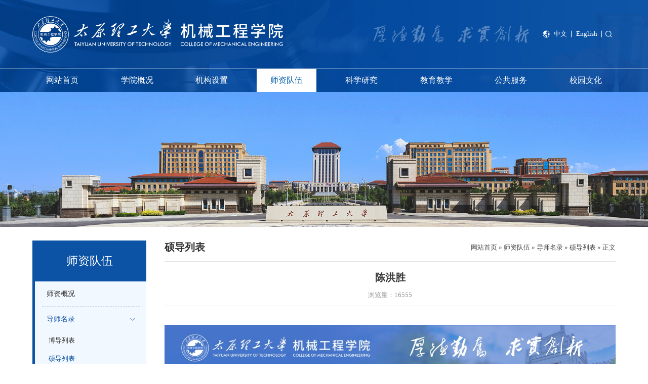

--- FILE ---
content_type: text/html
request_url: https://mc.tyut.edu.cn/info/1024/4936.htm
body_size: 4925
content:
<!DOCTYPE html>
<html>
    <head><title>陈洪胜-太原理工大学机械工程学院</title><meta name="pageType" content="3">
<meta name="pageTitle" content="陈洪胜">
<META Name="keywords" Content="太原理工大学机械工程学院,硕导列表,陈洪胜" />
<META Name="description" Content="  " />

        <meta charset="utf-8">
        <meta name="renderer" content="webkit">
        <meta name="viewport" content="width=device-width, initial-scale=1, maximum-scale=1">
        <link href="../../css/common.css" rel="stylesheet" />
        <link href="../../css/style.css" rel="stylesheet" />
        <link href="../../css/media.css" rel="stylesheet" />
        <!--[if lte IE 9]>
        <script src="../../js/ie.js"></script>
        <![endif]-->
    <!--Announced by Visual SiteBuilder 9-->
<script language="javascript" src="../../_sitegray/_sitegray.js"></script>
<!-- CustomerNO:77656262657232307b75465752565742000300024150 -->
<link rel="stylesheet" type="text/css" href="../../contentbd.vsb.css" />
<script type="text/javascript" src="/system/resource/js/counter.js"></script>
<script type="text/javascript">_jsq_(1024,'/contentbd.jsp',4115,1410109995)</script>
</head>
    <body>
        <script type="text/javascript" src="../../js/jq.js"></script>
        <script type="text/javascript" src="../../js/public.js"></script>
        <div class="header">
            <div class="hd1">
                <div class="w90 flex flex-c-center">
                    <div class="logo"><a href="../../index.htm"><img src="../../img/logo.png" /></a></div>
                    <div class="header-right flexbox flex-c-center">
                        <div class="yx"><img src="../../img/yx.png" /></div>
                        <div class="header-link"><script language="javascript" src="/system/resource/js/dynclicks.js"></script><script language="javascript" src="/system/resource/js/openlink.js"></script><ul class="flex-right">
                                
<li><a href="../../index.htm" target="_blank" onclick="_addDynClicks(&#34;wburl&#34;, 1410109995, 57177)">中文</a></li>
                                
<li><a href="../../HOME/Home.htm" target="_blank" onclick="_addDynClicks(&#34;wburl&#34;, 1410109995, 57178)">English</a></li>
                                
</ul></div>
                        <div class="search btn"></div>
                        <div class="nav-menu selectBut">
                            <div></div>
                            <div></div>
                            <div></div>
                        </div>
                    </div>
                </div>
            </div>
            <div class="nav"><ul class="w90 flex">
                                        <li>
                        <h3><a href="../../index.htm">网站首页</a></h3>
                    </li>                  
                    <li>
                        <h3><a href="../../xygk/xygk.htm">学院概况</a></h3>
                        <div class="sub">
                            <ul class="sub-h">
                                <li><a href="../../xygk/xygk.htm">学院概况</a></li>
                                <li><a href="../../xygk/fzdlt.htm">发展历程</a></li>
                                <li><a href="../../xygk/xrld.htm">现任领导</a></li>
                                <li><a href="../../xygk/lrld.htm">历任领导</a></li>
                                <li><a href="../../xygk/xyfc.htm">校友风采</a></li>
                                <li><a href="../../xygk/xybs.htm">学院标识</a></li>
                                <li><a href="../../list.jsp?urltype=tree.TreeTempUrl&wbtreeid=1342">信息公开</a></li>
                                <li><a href="../../xygk/zjjx.htm">走进机械</a></li>
                            </ul>
                        </div>
                    </li>                  
                    <li>
                        <h3><a href="../../jgsz.htm">机构设置</a></h3>
                        <div class="sub">
                            <ul class="sub-h">
                                <li><a href="../../jgsz/dzjg.htm">党政机构</a></li>
                                <li><a href="../../jgsz/jxjg.htm">教学机构</a></li>
                                <li><a href="../../jgsz/qtzz.htm">群团组织</a></li>
                                <li><a href="../../jgsz/jfjg.htm">教辅机构</a></li>
                                <li><a href="../../jgsz/kytd.htm">科研团队</a></li>
                                <li><a href="../../jgsz/gzwyh.htm">工作委员会</a></li>
                                <li><a href="../../jgsz/gzzb.htm">工作专班</a></li>
                                <li><a href="../../jgsz/ghwyh.htm">工会委员会</a></li>
                                <li><a href="../../jgsz/xyfh.htm">校友分会</a></li>
                            </ul>
                        </div>
                    </li>                  
                    <li class="on">
                        <h3><a href="../../szdw/szgk.htm">师资队伍</a></h3>
                        <div class="sub">
                            <ul class="sub-h">
                                <li><a href="../../szdw/szgk.htm">师资概况</a></li>
                                <li><a href="../../szdw/dsml1/bdlb.htm">导师名录</a></li>
                                <li><a href="../../szdw/jsml.htm">教师名录</a></li>
                                <li><a href="../../szdw/zjxz.htm">专家学者</a></li>
                                <li><a href="../../szdw/rczp.htm">人才招聘</a></li>
                            </ul>
                        </div>
                    </li>                  
                    <li>
                        <h3><a href="../../kxyj.htm">科学研究</a></h3>
                        <div class="sub">
                            <ul class="sub-h">
                                <li><a href="../../kxyj/CDM.htm">CDM期刊</a></li>
                                <li><a href="../../kxyj/kytd.htm">科研团队</a></li>
                                <li><a href="../../kxyj/hjcg.htm">获奖成果</a></li>
                                <li><a href="../../kxyj/xkjs.htm">学科建设</a></li>
                                <li><a href="../../kxyj/xkjs1.htm">学科竞赛</a></li>
                            </ul>
                        </div>
                    </li>                  
                    <li>
                        <h3><a href="../../jyjx.htm">教育教学</a></h3>
                        <div class="sub">
                            <ul class="sub-h">
                                <li><a href="../../jyjx/bksjx.htm">本科生教学</a></li>
                                <li><a href="../../jyjx/yjsjx.htm">研究生教学</a></li>
                                <li><a href="../../jyjx/jxgg.htm">教学改革</a></li>
                                <li><a href="../../jyjx/kcjs.htm">课程建设</a></li>
                            </ul>
                        </div>
                    </li>                  
                    <li>
                        <h3><a href="../../ggfw1.htm">公共服务</a></h3>
                        <div class="sub">
                            <ul class="sub-h">
                                <li><a href="../../ggfw1/cydh.htm">常用电话</a></li>
                                <li><a href="../../ggfw1/sjyzxx.htm">书记院长信箱</a></li>
                                <li><a href="../../ggfw1/cybg.htm">常用表格</a></li>
                                <li><a href="../../ggfw1/jzzx.htm">捐赠助学</a></li>
                            </ul>
                        </div>
                    </li>                  
                    <li>
                        <h3><a href="../../xywh1.htm">校园文化</a></h3>
                        <div class="sub">
                            <ul class="sub-h">
                                <li><a href="../../xywh1/lsdzj2/ljlsd/zzjj.htm">螺丝钉之家</a></li>
                                <li><a href="../../jxcd/index.htm" target="_blank">晋翔车队</a></li>
                                <li><a href="../../xywh1/wxgzh.htm">微信公众号</a></li>
                                <li><a href="../../xywh1/wb.htm">微博</a></li>
                                <li><a href="../../xywh1/dy.htm">抖音</a></li>
                            </ul>
                        </div>
                    </li>                  
</ul></div>
        </div>
        <div class="list-banner"><img src="../../img/list-banner.jpg" /></div>
        <div class="navm-box">
            <div class="link"><ul class="flex-center flex-wrap">
                    
<li><a href="../../index.htm" target="_blank" onclick="_addDynClicks(&#34;wburl&#34;, 1410109995, 57177)">中文</a></li>
                    
<li><a href="../../HOME/Home.htm" target="_blank" onclick="_addDynClicks(&#34;wburl&#34;, 1410109995, 57178)">English</a></li>
                    
</ul></div>
            <ul class="nav-wrap"><li>
    <a href="../../index.htm">网站首页</a>
</li>
<li>
    <a href="../../xygk/xygk.htm">学院概况</a>
    <div class="icon-jia"></div>
    <dl>
        <dt><a href="../../xygk/xygk.htm">学院概况</a></dt>
        <dt><a href="../../xygk/fzdlt.htm">发展历程</a></dt>
        <dt><a href="../../xygk/xrld.htm">现任领导</a></dt>
        <dt><a href="../../xygk/lrld.htm">历任领导</a></dt>
        <dt><a href="../../xygk/xyfc.htm">校友风采</a></dt>
        <dt><a href="../../xygk/xybs.htm">学院标识</a></dt>
        <dt><a href="../../list.jsp?urltype=tree.TreeTempUrl&wbtreeid=1342">信息公开</a></dt>
        <dt><a href="../../xygk/zjjx.htm">走进机械</a></dt>
    </dl>
</li>
<li>
    <a href="../../jgsz.htm">机构设置</a>
    <div class="icon-jia"></div>
    <dl>
        <dt><a href="../../jgsz/dzjg.htm">党政机构</a></dt>
        <dt><a href="../../jgsz/jxjg.htm">教学机构</a></dt>
        <dt><a href="../../jgsz/qtzz.htm">群团组织</a></dt>
        <dt><a href="../../jgsz/jfjg.htm">教辅机构</a></dt>
        <dt><a href="../../jgsz/kytd.htm">科研团队</a></dt>
        <dt><a href="../../jgsz/gzwyh.htm">工作委员会</a></dt>
        <dt><a href="../../jgsz/gzzb.htm">工作专班</a></dt>
        <dt><a href="../../jgsz/ghwyh.htm">工会委员会</a></dt>
        <dt><a href="../../jgsz/xyfh.htm">校友分会</a></dt>
    </dl>
</li>
<li>
    <a href="../../szdw/szgk.htm">师资队伍</a>
    <div class="icon-jia"></div>
    <dl>
        <dt><a href="../../szdw/szgk.htm">师资概况</a></dt>
        <dt><a href="../../szdw/dsml1/bdlb.htm">导师名录</a></dt>
        <dt><a href="../../szdw/jsml.htm">教师名录</a></dt>
        <dt><a href="../../szdw/zjxz.htm">专家学者</a></dt>
        <dt><a href="../../szdw/rczp.htm">人才招聘</a></dt>
    </dl>
</li>
<li>
    <a href="../../kxyj.htm">科学研究</a>
    <div class="icon-jia"></div>
    <dl>
        <dt><a href="../../kxyj/CDM.htm">CDM期刊</a></dt>
        <dt><a href="../../kxyj/kytd.htm">科研团队</a></dt>
        <dt><a href="../../kxyj/hjcg.htm">获奖成果</a></dt>
        <dt><a href="../../kxyj/xkjs.htm">学科建设</a></dt>
        <dt><a href="../../kxyj/xkjs1.htm">学科竞赛</a></dt>
    </dl>
</li>
<li>
    <a href="../../jyjx.htm">教育教学</a>
    <div class="icon-jia"></div>
    <dl>
        <dt><a href="../../jyjx/bksjx.htm">本科生教学</a></dt>
        <dt><a href="../../jyjx/yjsjx.htm">研究生教学</a></dt>
        <dt><a href="../../jyjx/jxgg.htm">教学改革</a></dt>
        <dt><a href="../../jyjx/kcjs.htm">课程建设</a></dt>
    </dl>
</li>
<li>
    <a href="../../ggfw1.htm">公共服务</a>
    <div class="icon-jia"></div>
    <dl>
        <dt><a href="../../ggfw1/cydh.htm">常用电话</a></dt>
        <dt><a href="../../ggfw1/sjyzxx.htm">书记院长信箱</a></dt>
        <dt><a href="../../ggfw1/cybg.htm">常用表格</a></dt>
        <dt><a href="../../ggfw1/jzzx.htm">捐赠助学</a></dt>
    </dl>
</li>
<li>
    <a href="../../xywh1.htm">校园文化</a>
    <div class="icon-jia"></div>
    <dl>
        <dt><a href="../../xywh1/lsdzj2/ljlsd/zzjj.htm">螺丝钉之家</a></dt>
        <dt><a href="../../jxcd/index.htm" target="_blank">晋翔车队</a></dt>
        <dt><a href="../../xywh1/wxgzh.htm">微信公众号</a></dt>
        <dt><a href="../../xywh1/wb.htm">微博</a></dt>
        <dt><a href="../../xywh1/dy.htm">抖音</a></dt>
    </dl>
</li>
</ul>
        </div>
        <div class="search-dialog-box">
            <div class="search-bg"></div>
            <div class="search-dialog">
                <div class="search-inner">
                    <div class="wrap-inner">


<script language="javascript" src="/system/resource/js/base64.js"></script><script language="javascript" src="/system/resource/js/jquery/jquery-latest.min.js"></script><script language="javascript" src="/system/resource/vue/vue.js"></script><script language="javascript" src="/system/resource/vue/bluebird.min.js"></script><script language="javascript" src="/system/resource/vue/axios.js"></script><script language="javascript" src="/system/resource/vue/polyfill.js"></script><script language="javascript" src="/system/resource/vue/token.js"></script><LINK href="/system/resource/vue/static/element/index.css" type="text/css" rel="stylesheet"><script language="javascript" src="/system/resource/vue/static/element/index.js"></script><script language="javascript" src="/system/resource/vue/static/public.js"></script><div id="divu5"></div>
<script type="text/html" id="htmlu5">
    <div id="appu5" class="searchbox f-cb">
        <div v-if="!isError" class="search-input f-cb flex">
            <input type="text" placeholder="请输入您想查找的信息！" autocomplete=off v-model=query.keyWord @keyup.enter="onSubmit">
            <input name="submit_button" type="submit" value="" v-on:click="onSubmit()"/>
        </div>
        <div v-if="isError" style="color: #b30216; font-size:18px;text-align: center;padding:20px;">
            应用维护中！
        </div>
    </div>
</script>
<script>
    $("#divu5").html($("#htmlu5").text());
</script>
<script>
    var appOwner = "1410109995";
    var token = gettoken(10);
    var urlPrefix = "/aop_component/";

    jQuery.support.cors = true;
    $.ajaxSetup({
        beforeSend: function (request, settings) {
            request.setRequestHeader("Authorization", token);
            request.setRequestHeader("owner", appOwner);
        }
    });

    new Vue({
        el: "#appu5",
        data: function () {
            return {
                query: {
                    keyWord: "",//搜索关键词
                    owner: appOwner,
                    token: token,
                    urlPrefix: urlPrefix,
                    lang:"i18n_zh_CN"
                },
                isError: false
            }
        },
        mounted: function () {
            var _this = this;
            // _this.init();
        },
        methods: {
            init: function(){
                $.ajax({
                    url: "/aop_component//webber/search/test",
                    type: "get",
                    success: function (response) {
                        if (response.code == "0000") {
                        } else if (response.code == "220") {
                            _this.isError = true;
                            console.log(response);
                        } else if (!response.code) {
                            _this.isError = true;
                            console.log(response);
                        }
                    },
                    error: function (response) {
                        _this.isError = true;
                    }
                });
            },
            onSubmit: function (e) {
                var url = "/aop_views/search/modules/resultpc/soso.html";
                if ("10" == "1" || "10" == "2") {
                    url = "" + url;
                }
                var _this = this;
                var query = _this.query;
                if (url.indexOf("?") > -1) {
                    url = url.split("?")[0];
                }
                if (query.keyWord) {
                    var query = new Base64().encode(JSON.stringify(query));
                    window.open(url + "?query=" + query);
                } else {
                    alert("请填写搜索内容")
                }
            },
        }
    })
</script></div>
                </div>
            </div>
            <div class="pub-close">
                <span class="bg"></span>
                <i></i>
            </div>
        </div>
        <div class="main">
            <div class="w90 flex flex-wrap">
                <div class="main-left">
                    <h3>
师资队伍</h3>
                    <div class="lm-title flex flex-c-center">
                        <h2>
师资队伍</h2>
                        <div class="nav_menu"></div>
                    </div>
                    <ul class="nav-list">                        <li><a href="../../szdw/szgk.htm"><span>师资概况</span></a>
                        </li>
                        <li class="cur"><a href="../../szdw/dsml1/bdlb.htm"><span>导师名录</span></a>
                        <div class="li_xlz on"></div>
                            <ul class="navContent">
                                
<li><a href="../../szdw/dsml1/bdlb.htm">博导列表</a></li>
                                
<li class="cur"><a href="../../szdw/dsml1/sdlb.htm">硕导列表</a></li>
                                
</ul>
                        </li>
                        <li><a href="../../szdw/jsml.htm"><span>教师名录</span></a>
                        <div class="li_xlz "></div>
                            <ul class="navContent">
                                
<li><a href="../../szdw/jsml/js.htm">教授</a></li>
                                
<li><a href="../../szdw/jsml/fjs.htm">副教授</a></li>
                                
<li><a href="../../szdw/jsml/js1.htm">讲师</a></li>
                                
<li><a href="../../szdw/jsml/zj.htm">助教</a></li>
                                
<li><a href="../../szdw/jsml/gjgcs.htm">高级工程师</a></li>
                                
<li><a href="../../szdw/jsml/gcs.htm">工程师</a></li>
                                
<li><a href="../../szdw/jsml/gjjs.htm">高级技师</a></li>
                                
<li><a href="../../szdw/jsml/js2.htm">技师</a></li>
                                
<li><a href="../../szdw/jsml/sys.htm">实验师</a></li>
                                
<li><a href="../../szdw/jsml/gjsys.htm">高级实验师</a></li>
                                
<li><a href="../../szdw/jsml/qt.htm">其它</a></li>
                                
</ul>
                        </li>
                        <li><a href="../../szdw/zjxz.htm"><span>专家学者</span></a>
                        </li>
                        <li><a href="../../szdw/rczp.htm"><span>人才招聘</span></a>
                        </li>
                        
</ul>
                </div>
                <div class="main-right">
                    <div class="main-title flex">
                        <h2>
硕导列表</h2>
                        <div class="local"><span>
                        <a href="../../index.htm">网站首页</a>
                 » 
                <a href="../../szdw/szgk.htm">师资队伍</a>
                 » 
                <a href="../../szdw/dsml1/bdlb.htm">导师名录</a>
                 » 
                <a href="../../szdw/dsml1/sdlb.htm">硕导列表</a>
                 » 
                正文
</span></div>
                    </div>
                    <div class="content">

<script language="javascript" src="../../_dwr/interface/NewsvoteDWR.js"></script><script language="javascript" src="../../_dwr/engine.js"></script><script language="javascript" src="/system/resource/js/news/newscontent.js"></script><LINK href="/system/resource/js/photoswipe/3.0.5.1/photoswipe.css" type="text/css" rel="stylesheet"><script language="javascript" src="/system/resource/js/photoswipe/3.0.5.1/pw.js"></script><script language="javascript" src="/system/resource/js/ajax.js"></script>    <h3 class="title">陈洪胜</h3>
    
    <div class="art-itro"><span>浏览量：<script>_showDynClicks("wbnews", 1410109995, 4115)</script></span></div>
    <div class="article">
    <div id="vsb_content"><div class="v_news_content">
<style><!--  /* Font Definitions */  @font-face {font-family:宋体; panose-1:2 1 6 0 3 1 1 1 1 1;} @font-face {font-family:"Cambria Math"; panose-1:2 4 5 3 5 4 6 3 2 4;} @font-face {font-family:等线; panose-1:2 1 6 0 3 1 1 1 1 1;} @font-face {font-family:微软雅黑; panose-1:2 11 5 3 2 2 4 2 2 4;} @font-face {font-family:"\@微软雅黑"; panose-1:2 11 5 3 2 2 4 2 2 4;} @font-face {font-family:"\@宋体"; panose-1:2 1 6 0 3 1 1 1 1 1;} @font-face {font-family:"\@等线"; panose-1:2 1 6 0 3 1 1 1 1 1;}  /* Style Definitions */  p.MsoNormal, li.MsoNormal, div.MsoNormal {margin:0cm; margin-bottom:.0001pt; text-align:justify; text-justify:inter-ideograph; font-size:10.5pt; font-family:等线;} p.MsoListParagraph, li.MsoListParagraph, div.MsoListParagraph {margin:0cm; margin-bottom:.0001pt; text-align:justify; text-justify:inter-ideograph; text-indent:21.0pt; font-size:10.5pt; font-family:等线;} .MsoChpDefault {font-family:等线;}  /* Page Definitions */  @page WordSection1 {size:595.3pt 841.9pt; margin:72.0pt 36.0pt 36.0pt 36.0pt; vsb_temp:15.6pt;} div.WordSection1 {page:WordSection1;}  /* List Definitions */  ol {margin-bottom:0cm;} ul {margin-bottom:0cm;} --></style><div class="WordSection1" style="vsb_temp: 15.6pt;"><p class="MsoNormal">&nbsp;</p><p style="text-align: center"><img src="/__local/7/87/D3/4FB25413BFEC4E3F734B361627E_9F6BDE70_31A75.jpg" width="1000" vsbhref="vurl" vurl="/_vsl/787D34FB25413BFEC4E3F734B361627E/9F6BDE70/31A75" vheight="" vwidth="1000" orisrc="/__local/7/87/D3/4FB25413BFEC4E3F734B361627E_9F6BDE70_31A75.jpg" class="img_vsb_content"></p><p class="MsoNormal"><span lang="EN-US">&nbsp;</span></p></div>
</div></div><div id="div_vote_id"></div>
    </div>
</div>
                </div>
            </div>
        </div>
        <div class="footer">
            <div class="ft1">
                <div class="w90 flex flex-wrap flex-c-center">
                    <div class="footer_logo"><img src="../../img/logo.png" /></div>
                    <div class="contact"><script language="javascript" src="/system/resource/js/news/mp4video.js"></script>
<p>地址：山西省太原市迎泽西大街79号　邮编： 030024</p>
<p><span><span><span><span><span>电话：0351-6014008</span></span></span></span><span style="text-wrap-mode: wrap;">　</span><span><span><span><span>&nbsp;邮箱：jxgcxy@tyut.edu.cn</span></span></span></span><span style="text-wrap-mode: wrap;">&nbsp;</span></span></p></div>
                </div>
            </div>
            <div class="copyright">
                <div class="w90">
                    <p>版权所有：太原理工大学机械工程学院　<a href="https://beian.miit.gov.cn/" target="_blank">(晋)ICP备05000465号</a>　<a href="http://www.beian.gov.cn/portal/registerSystemInfo?recordcode=14010902001616" target="_blank">晋公网安备 14010902001616号</a></p>
                </div>
            </div>
        </div>
        <script type="text/javascript" src="../../js/nav.js"></script>
    </body>
</html>


--- FILE ---
content_type: text/html;charset=UTF-8
request_url: https://mc.tyut.edu.cn/system/resource/code/news/click/dynclicks.jsp?clickid=4115&owner=1410109995&clicktype=wbnews
body_size: 61
content:
16555

--- FILE ---
content_type: text/css
request_url: https://mc.tyut.edu.cn/css/common.css
body_size: 3035
content:
/*公共样式开始*/
*{margin:0;padding:0;list-style: none;text-decoration: none;box-sizing: border-box;}
html{font-size: 100px;}
body{font-size: 0.16rem;overflow-x: hidden;position: relative;/*min-width:1200px;*/}
.w90{width: 90%;max-width: 1400px;margin:0px auto;}
.w12{width: 1200px;margin:0px auto;}
.fl{float:left;}
.fr{float:right;}
input{outline: none;border: none;}
.clearfix:after{content: "";display: block;clear: both;}
img{border: none;vertical-align:middle;}
.flexbox{display: flex;display: -webkit-flex;}
.flex{display: flex;display: -webkit-flex;justify-content: space-between;}
.flex-left{display: flex;display: -webkit-flex;justify-content: flex-start;}
.flex-center{display: flex;display: -webkit-flex;justify-content: center;}
.flex-right{display: flex;display: -webkit-flex;justify-content: flex-end;}
.flex-column{flex-direction: column;}
.flex-c-center{align-items: center;}
.flex-r-right{align-self: flex-end;}
.flex-wrap{flex-wrap: wrap;}
.ml-20{margin-left: -0.2rem;}
.mr-20{margin-right: -0.2rem;}
.f0{flex-shrink: 0;} 
.none{display: none;}
.image{width: 100%;height: 100%;position: absolute;left: 0;top:0;background-repeat: no-repeat;background-position: center center;background-size: cover;transition: 0.2s all;}
.image img,.img{width: 100%;height: 100%;object-fit: cover;}
.line1{display: block;overflow: hidden;white-space: nowrap;text-overflow: ellipsis;}
.line2{overflow:hidden;text-overflow:ellipsis;display:-webkit-box;-webkit-box-orient:vertical;-webkit-line-clamp:2;}
.line3{overflow:hidden;text-overflow:ellipsis;display:-webkit-box;-webkit-box-orient:vertical;-webkit-line-clamp:3;}
.txtline{position:relative;background-image:linear-gradient(#ffffff,#f1f1f1);background-position:0 100%;background-size:0 1px;background-repeat:no-repeat;transition:background-size .3s}
.txtline1{position:relative;background-image:linear-gradient(#0965ae,#0965ae);background-position:0 100%;background-size:0 1px;background-repeat:no-repeat;transition:background-size .3s}
.txtline:hover{background-size:100% 1px;}
.txtline1:hover{background-size:100% 1px;}
/*公共样式结束*/

@font-face {
	font-family: myfont;
	src: url(../img/SYSTB.OTF);
}
@font-face {
	font-family: datafont;
	src: url(../img/impact.woff);
}
@font-face {
	font-family: datefont;
	src: url(../img/georgia.ttf);
}
@keyframes roted1{
  0%{transform: rotate(0deg);}
  100%{transform: rotate(360deg);}
}


/*IE9下升级提示开始*/
#browser-modal{width:100%;height:100%;top:0;left:0;text-align:center;color:#303233;position:fixed;z-index:9990009;}
#browser-modal .browser-modal-cover{position:fixed;left:0;top:0;height:100%;width:100%;background-color:#111;opacity:.9;z-index:-1}
#browser-modal .browser-content{width:700px;margin-top:120px;margin-left:auto;margin-right:auto;padding-bottom:80px;padding-top:50px;background-color:#fff;border-radius:5px}
#browser-modal .browser-content .browser-dpc-logo img{height:42px;margin:45px auto 40px}
#browser-modal .browser-content .browser-text-title{text-transform:uppercase;font-size:24px}
#browser-modal .browser-content .browser-text-desc{margin-top:30px;margin-bottom:20px;font-size:14px}
#browser-modal .browser-content .browser-list{width:600px;margin:20px auto;height:130px}
#browser-modal .browser-content .browser-item{float:left;width:150px;padding-top:20px;padding-bottom:20px;margin-left:auto;margin-right:auto}
#browser-modal .browser-content .browser-item .iconfont{width:100px;height:100px;margin:0 auto;font-size:80px;line-height:80px;margin-bottom:10px;}
#browser-modal .browser-content .browser-item .iconchrome{background: url(../img/bro.png) no-repeat 0 0}
#browser-modal .browser-content .browser-item .iconfirefox{background: url(../img/bro.png) no-repeat 0 -100px}
#browser-modal .browser-content .browser-item .iconopera{background: url(../img/bro.png) no-repeat 0 -200px}
#browser-modal .browser-content .browser-item .iconEdge{background: url(../img/bro.png) no-repeat 0 -300px}
#browser-modal .browser-content .browser-item a{cursor:pointer;display:block}
#browser-modal .browser-content .browser-item a img{display:block;margin:0 auto;max-width:100px;width:100px;height:100px}
#browser-modal .browser-content .browser-item a h4{text-align:center;margin-top:20px;font-size:18px;font-weight:700}
/*IE9下升级提示结束*/
.header{width: 100%;background: url(../img/header_bg.jpg) no-repeat center top;background-size: cover;}
.logo{padding: 0.35rem 0;}
.logo a{display: block;}
.logo img{height: 0.7rem;}
.header-link ul li{font-size: 0.14rem;line-height: 0.3rem;margin-right: 0.1rem;}
.header-link ul li:last-of-type{margin-right:0;}
.header-link ul li a{color: #ffffff;display: inline-block;padding-right:0.1rem;position: relative;}
.header-link ul li:first-of-type a{padding-left: 0.24rem;background: url(../img/language.svg) no-repeat left center;background-size: auto 0.16rem;}
.header-link ul li a::after{content: "";width: 1px;height: 0.14rem;display: block;background: #ffffff;position: absolute;right: 0;top: 50%;transform: translateY(-50%);}

.yx{margin-right: 0.3rem;}
.yx img{height: 0.42rem;display: block;}
.search{width:0.3rem;height:0.3rem;background:url(../img/search.svg) no-repeat center center;background-size:auto 0.16rem;cursor:pointer;}

/*PC端导航开始*/
.nav{width: 100%;border-top: 1px solid rgba(255,255,255,.3);}
.nav>ul>li{position:relative;}
.nav ul li h3{font-size: 0.18rem;position:relative;line-height: 0.52rem;font-weight: normal;}
.nav ul li h3 a{color:#ffffff;display: block;transition: 0.2s all;padding: 0 0.4rem;}
.nav>ul>li.on h3 a,.nav>ul>li:hover h3 a{background: #ffffff;color: #0965ae;}
.sub{width: 100%;opacity: 0;visibility:hidden;position:absolute;top:100%;left:50%;z-index:2;min-width: 1.5rem;-webkit-transform:translateX(-50%);-moz-transform:translateX(-50%);-ms-transform:translateX(-50%);-o-transform:translateX(-50%);transform:translateX(-50%) scaleY(0);transition: 0.4s all;transform-origin: top;}
.sub .sub-h{text-align:center;position:relative;background: rgba(0,0,0,0.4);}
.sub .sub-h a{display:block;color:#ffffff;font-size: 0.16rem;padding:0.05rem;margin-bottom:0.01rem;-webkit-transition:.3s;-o-transition:.3s;-moz-transition:.3s;transition:.3s;line-height: 0.3rem;}
.sub .sub-h a:hover{background: #0965ae;color: #ffffff;}
.nav li:hover .sub{opacity: 1;visibility: inherit;transform:translateX(-50%) scaleY(1);}
/*PC端导航结束*/

/*手机端导航开始*/
body.navShow{overflow: hidden;}
.nav-menu{width:.34rem;height:.28rem;cursor:pointer;display:none;position: relative;}
.nav-menu div{position:absolute;right:0;display:block;height:2px;background:#ffffff;transform-origin:50% 50%;}
.nav-menu div:nth-child(1){top:0;width:100%;transition:.8s;transform:rotate(0);}
.nav-menu div:nth-child(2){top:calc(50% - 1px);width:24px;transition:.6s;}
.nav-menu div:nth-child(3){top:calc(100% - 2px);width:100%;transition:.6s;transform:rotate(0);}
.hd1-aon1 div:nth-child(1){top:50%;transition:.6s;transform:rotate(45deg);}
.hd1-aon1 div:nth-child(2){width:0;transition:.6s;}
.hd1-aon1 div:nth-child(3){top:50%;transition:.6s;transform:rotate(-45deg);}
.navm-box{position:fixed;top:0;right:-100%;z-index:3;box-sizing:border-box;margin:auto;width:100%;height:100vh;background:#ffffff;padding-top:1rem;padding-bottom:0.2rem;transition: 0.6s all;visibility: hidden;opacity: 0;display: flex;flex-direction: column;}
.navm-box.act{visibility: inherit;opacity: 1;right: 0;}
.navm-box .link{width: 100%;padding: 0 5%;margin: 0.1rem 0;}
.navm-box .link ul{border: 1px solid #0965ae;padding: 0 15px;}
.navm-box .link ul li{font-size: 14px;line-height: 36px;margin-right: 20px;}
.navm-box .link ul li:last-of-type{margin-right: 0;}
.navm-box .link ul li a{color: #0965ae;padding-right: 20px;position: relative;}
.navm-box .link ul li a::after{content: "";width: 1px;height: 16px;display: block;background: #0965ae;position: absolute;right: 0;top:50%;transform: translateY(-50%);}
.navm-box .link ul li:last-of-type a{padding-right: 0;}
.navm-box .link ul li:last-of-type a::after{content: none;}
.nav-wrap{padding:0 5%;text-align:left;overflow-y: auto;}
.nav-wrap li{position:relative;width:100%;border-bottom:1px solid #eeeeee;font-size:18px;line-height:60px;}
.nav-wrap li div.icon-jia{position:absolute;top:0;right:0;margin:auto;width:60px;height:60px;font-size: 18px;background:url(../img/down.svg) no-repeat center center;background-size:22px 22px;transition: 0.3s all;}
.nav-wrap li a{display:block;color:#333333;}
.nav-wrap dl{display:none;}
.nav-wrap dt{text-indent:.2rem;font-size:16px;line-height: 50px;}
.nav-wrap dt a{color:#434343;}
/*手机端导航结束*/

/*搜索开始*/
.search-dialog-box{position:fixed;left:0;top:0;width:100%;height:2rem;z-index:5;opacity:0;visibility:hidden;transition:.6s}
.search-dialog-box:before{content:"";position:absolute;top:0;height:0;background:#0965ae;transition:.6s;left:0;right:0;z-index:1}
.search-dialog-box.on:before{height:100%}
.search-dialog-box .search-bg{position:absolute;left:0;top:0;width:100%;height:0;margin:0;background:rgba(0,0,0,.7);background-size:cover;background-repeat:no-repeat;transform-origin:center center;transition:height .8s cubic-bezier(.77,0,.175,1)}
.search-dialog-box .wrap-inner{transform:translateY(100%);transition:.6s}
.search-dialog{position:absolute;left:0;top:50%;transform:translateY(-50%);width:100%;z-index:2}
.search-dialog .search-inner{overflow:hidden;margin-top:0}
.search-dialog .search-input{width:8rem;margin:0 auto;background-color:rgba(255,255,255,.1);box-sizing:border-box;transition:all .3s;max-width:90%}
.search-dialog .search-input input[type=text]{height:.65rem;padding-left:.2rem;background-color:transparent;font-size:.2rem;line-height:.65rem;width:calc(100% - .65rem);color:#fff;transition:all .3s}
.search-dialog .search-input input[type=text]::-webkit-input-placeholder{color:rgba(255,255,255,.5)}
.search-dialog .search-input input[type=text]:-moz-placeholder{color:rgba(255,255,255,.5)}
.search-dialog .search-input input[type=text]::-moz-placeholder{color:rgba(255,255,255,.5)}
.search-dialog .search-input input[type=text]:-ms-input-placeholder{color:rgba(255,255,255,.5)}
.search-dialog .search-input input[type=submit]{height:.65rem;width:.65rem;cursor:pointer}
.search-dialog .search-input input[type=submit]{background-color:transparent;background-repeat:no-repeat;background-position:center;background-size:auto .3rem;background-image:url(../img/search.svg)}
.search-dialog .search-input.on{background-color:#fff}
.search-dialog-box.on{opacity:1;visibility:visible}
.search-dialog-box.on .search-bg{height:100vh}
.search-dialog-box.on .wrap-inner{transform:translateY(0)}
.pub-close{position:absolute;width:.44rem;height:.44rem;z-index:10;right:.2rem;top:.2rem;background-color:rgba(255,255,255,.1);border-radius:100%;cursor:pointer}
.pub-close .bg{position:absolute;left:0;top:0;width:100%;height:100%;background-color:#0965ae;transform:scale(0);border-radius:100%;transition:transform .3s}
.pub-close i{position:absolute;left:0;top:0;width:100%;height:100%;background-position:center;background-size:auto .16rem;background-repeat:no-repeat;background-image:url(../img/close.svg);transition:.6s}
.pub-close i:hover{transform:rotate(180deg)}
/*搜索结束*/

.footer{width: 100%;background: #072f56;}
.ft1{width: 100%;padding: 0.3rem 0;}
.footer_logo{opacity: 0.7;}
.footer_logo img{display: block;height: 0.7rem;}
.contact p{font-size: 0.14rem;color: #cdcdcd;line-height: 0.3rem;}
.copyright{width: 100%;padding: 0.1rem 0;border-top: 1px solid rgba(255,255,255,.4);}
.copyright p{font-size: 0.14rem;color: #b9b9b9;line-height: 0.3rem;text-align: center;}
.copyright p a{color: #b9b9b9;display: inline-block;}

--- FILE ---
content_type: text/css
request_url: https://mc.tyut.edu.cn/css/style.css
body_size: 3287
content:
body{min-height: 100vh;display: flex;flex-direction: column;}
.footer{margin-top: auto;}
.list-banner{width: 100%;}
.list-banner img{width: 100%;display: block;}
.main{width: 100%;padding: 0.3rem 0;}
.main-left{width: 2.5rem;position:relative;background: #f2f8ff;align-self: flex-start;overflow:hidden;}
.main-left h3{color: #ffffff;font-size: 0.26rem;display: block;height: 0.9rem;background: #0c53a5;background-size:cover;line-height: 0.9rem;text-align: center;font-weight: normal;}
.lm-title{width: 100%;background: #0c53a5;padding: 0.12rem 0.2rem;position: relative;display: none;}
.lm-title h2{font-size: 0.24rem;color: #ffffff;}
.nav_menu{width: 0.3rem;height: 0.3rem;background: url(../img/m_nav.svg) no-repeat center center;background-size: auto 100%;transition: 0.2s all;}
.nav_menu.on{transform: rotate(90deg);}
.main-left>ul{width: 100%;padding: 0 0.15rem 0.2rem;border-left: 5px solid #0c53a5;}
.main-left>ul>li{line-height:0.55rem;border-bottom:1px dashed #c7d9ee;position:relative}
.main-left>ul>li:last-child{border-bottom:none;}
.main-left>ul>li>a{position: relative;transition: 0.3s all;padding-left:0.1rem;padding-right: 0.3rem;font-size:0.16rem;color:#333;display:block;}
.main-left>ul>li:hover>a,.main-left>ul>li.cur>a{color: #0c53a5;}
.main-left>ul>li>a span{position: relative;z-index: 1;}
.li_xlz{position:absolute;right:0;top:0;cursor:pointer;width: 0.3rem;height: 0.55rem;background: url(../img/right-blue.svg) no-repeat center center;background-size: auto 0.12rem;z-index: 1;transition: 0.3s all;}
.navContent{display:none;}
.navContent li{line-height: 0.4rem;}
.navContent li a{font-size: 0.14rem;color: #333333;display: block;padding-left: 0.15rem;}
.li_xlz.on{transform:rotate(90deg);-moz-transform:rotate(90deg);-webkit-transform:rotate(90deg);}
.navContent li.cur a{color:#0c53a5;}
.main-left li.cur .navContent{display:block;}
.navContent li:hover a{color:#0c53a5;}
.main-right{width: calc( 100% - 2.9rem );}
.main-title{width: 100%;line-height: 0.3rem;position: relative;border-bottom: 1px solid #e5e5e5;padding-bottom: 0.15rem;margin-bottom: 0.1rem;}
.main-title h2{font-size: 0.22rem;color:#333333;}
.local span{font-size: 0.14rem;color: #434343;line-height: 0.3rem;}
.local span a{color: #434343;}
.local span a:hover{color: #0c53a5;}

/*文章内容开始*/
.content{width: 100%;}
.content h3.title{font-size: .22rem;color: #333333;margin-bottom: 0.1rem;line-height: 0.3rem;text-align: center;margin-top: 0.2rem;}
.content .sub-title{font-size: .2rem;color: #434343;line-height: 0.3rem;margin: 0.15rem 0 0.1rem;text-align: center;}
.content .art-itro{width: 100%;border-bottom:1px solid #dcdcdc;padding-bottom:.1rem;line-height: 0.26rem;margin-bottom: 0.1rem;text-align: center;}
.content .art-itro>span{font-size: .14rem;color: #999999;margin: 0 0.2rem;}
.article{color: #434343;line-height: 0.32rem;width: 100%;}
.article table{margin:0 auto !important;max-width: 920px;min-width: 500px;}
.article table p{text-indent: 0;margin: 0;}
.article video{display: block;width: 100%;margin: 0 auto;height: auto;}
.article img{max-width: 100%;margin: 0 auto;height: auto !important;}
.article p.con-img{text-align: center;text-indent: 0 !important;}
/*文章内容结束*/

/*文章列表开始*/
.txt-list{margin-top: 0.1rem;}
.txt-list ul li{width: 100%;border-bottom: 1px solid #e1e1e1;line-height: 0.6rem;position: relative;}
.txt-list ul li a{color: #434343;max-width: calc( 100% - 1.1rem );transition: 0.3s all;padding-left: 0.18rem;}
.txt-list ul li span{color: #666666;font-size: 0.14rem;}
.txt-list ul li a::before{content: "";width: 0.06rem;height: 0.06rem;background: #0c53a5;display: block;position: absolute;left:0;top:50%;margin-top: -0.03rem;}
.txt-list ul li:hover a,.txt-list ul li:hover span{color: #0c53a5;padding-left: 0.24rem;}
/*文章列表结束*/

/*图片列表开始*/
.pic-list{margin-top: 0.3rem;}
.pic-list ul{margin-left: -0.15rem;margin-right: -0.15rem;}
.pic-list ul li{width: calc( 100% / 3 );margin-bottom: 0.3rem;padding: 0 0.15rem;}
.pic-list ul li a{display: block;width: 100%;position: relative;}
.pic-list ul li .imgbox{width: 100%;height: 0;padding-bottom:60%;position: relative;overflow: hidden;z-index: 1;}
.pic-list ul li img{transition: 0.4s all;}
.pic-list ul li p{width: 100%;text-align: center;line-height: 0.3rem;color: #434343;margin-top: 0.1rem;}
.pic-list ul li:hover img{transform: scale(1.05,1.05);}
.pic-list ul li:hover p{color: #0c53a5;}
/*图片列表结束*/

.teacher-list{margin-top: 0.3rem;}
.teacher-list ul{margin-left: -0.15rem;margin-right: -0.15rem;}
.teacher-list ul li{width: 20%;margin-bottom: 0.2rem;padding: 0 0.15rem;}
.teacher-list ul li a{display: block;width: 100%;}
.teacher-list ul li .imgbox{width: 100%;height: 0;padding-bottom:130%;position: relative;overflow: hidden;}
.teacher-list ul li img{transition: 0.4s all;}
.teacher-list ul li .txt{width: 100%;text-align: center;line-height: 0.4rem;transition: 0.2s all;}
.teacher-list ul li .txt p{color: #434343;font-size: 0.16rem;transition: 0.2s all;}
.teacher-list ul li:hover .txt p{color: #0c53a5;}

.teacher-list1{margin-top: 0.2rem;}
.teacher-list1 h3{font-size: 0.2rem;color: #0c53a5;margin-bottom: 0.2rem;line-height: 0.3rem;}
.teacher-list1 ul{margin-left: -0.15rem;margin-right: -0.15rem;}
.teacher-list1 ul li{width: 20%;margin-bottom: 0.2rem;padding: 0 0.15rem;}
.teacher-list1 ul li a{display: block;width: 100%;}
.teacher-list1 ul li .txt{width: 100%;text-align: center;line-height: 0.4rem;background: rgba(28,54,115,0.1);transition: 0.2s all;}
.teacher-list1 ul li .txt p{color: #434343;font-size: 0.16rem;transition: 0.2s all;}
.teacher-list1 ul li:hover .txt{background: #0c53a5;}
.teacher-list1 ul li:hover .txt p{color: #ffffff;}

.jg-list{margin-top: 0.2rem;}
.jg-list h3{font-size: 0.2rem;color: #0c53a5;margin-bottom: 0.2rem;line-height: 0.3rem;}
.jg-list ul{margin-left: -0.15rem;margin-right: -0.15rem;}
.jg-list ul li{width: 50%;margin-bottom: 0.2rem;padding: 0 0.15rem;}
.jg-list ul li a{display: block;width: 100%;}
.jg-list ul li .txt{width: 100%;text-align: center;line-height: 0.4rem;background: rgba(28,54,115,0.1);transition: 0.2s all;}
.jg-list ul li .txt p{color: #434343;font-size: 0.16rem;transition: 0.2s all;}
.jg-list ul li:hover .txt{background: #0c53a5;}
.jg-list ul li:hover .txt p{color: #ffffff;}

.main1{width: 100%;padding: 0.4rem 0;}
.m1-right{width: 4.8rem;padding-bottom: 0.4rem;max-height: 4.52rem;}
.m1-left{width: calc(100% - 5.2rem);}
.m1-left .m1-title{width: 100%;border-bottom: 1px solid #0c53a5;padding-bottom: 0.15rem;margin-bottom: 0.2rem;}
.m1-left .m1-title h3{font-size: 0.3rem;color: #333333;font-family: myfont;}
.m1-content{width: 100%;font-size: 0.16rem;line-height: 0.4rem;text-indent: 2em;color: #333333;}
.m1-right{background: url(../img/gk2.jpg) no-repeat right bottom;background-size: auto 2.6rem;}
.m1-right img{width: 4rem;display: block;}

.main2{width: 100%;padding: 0.4rem 0;background: url(../img/gk3.jpg) no-repeat bottom center;background-size: cover;}
.main2 .m1-content{color: #ffffff;}
.main2 .m1-content p{margin-bottom: 0.3rem;}
.main2 .m1-content p:last-of-type{margin-bottom: 0;}

.main3{width: 100%;padding: 0.4rem 0;position: relative;background: url(../img/partc_bg.jpg) no-repeat center top;background-size: cover;}
.main3 .m3_bg{width: calc((100% - 1400px) / 2 + 4.2rem);height: 7rem;background: url(../img/data_bg.png) no-repeat -3.5rem top;background-size: auto 100%;position: absolute;left: 0;top: 50%;transform:translateY(-50%);z-index: 0;transition: 0.3s all;/*animation: roted1 30s linear infinite;*/overflow:hidden;}
.main3 .m3_bg div{height: 1px;background: #258fcf;width: 100%;position: absolute;right: 0;}
.main3 .m3_bg .dataline1{top: 0.4rem;left: 1.51rem;}
.main3 .m3_bg .dataline2{top: 1.2rem;left: 2.42rem;}
.main3 .m3_bg .dataline3{top: 2.2rem;left: 3rem;}
.main3 .m3_bg .dataline4{top: 3.2rem;left: 3.48rem;}
.main3 .m3_bg .dataline5{top: 4.2rem;left: 3.42rem;}
.main3 .m3_bg .dataline6{top: 5.3rem;left: 2.99rem;}
.main3 .m3_bg .dataline7{top: 6.3rem;left: 2.08rem;}
.m3_txt{font-size: 0.16rem;color: #333333;line-height: 0.4rem;text-indent: 2em;width: calc(100% - 4.6rem);}
.m3_data_m{display: none;width: 100%;margin-bottom: 0.3rem;padding-bottom: 0.4rem;position: relative;}
.m3_data_m ul li .circle{width: 1.2rem;height: 1.2rem;display: flex;justify-content: center;flex-direction: column;align-items: center;position: relative;margin: 0 auto;}
.m3_data_m ul li .circle::after{content: "";width: 100%;height: 100%;display: block;background: url(../img/data_bg.png) no-repeat;background-size: 100% 100%;position: absolute;left: 0;top:0;transition: 0.3s all;opacity: 0.2;animation: roted1 30s linear infinite;}
.m3_data_m ul li p{color: #0c53a5;line-height: 1;text-align: center;}
.m3_data_m ul li p span{font-size: 0.36rem;font-family: datafont;margin-right: 0.06rem;}
.m3_data_m ul li h3{font-size: 0.16rem;color: #333333;font-weight: normal;text-align: center;margin-top: 0.05rem;}
.m3_data_m .swiper-pagination{bottom: 0;width: 100%;}
.m3_data_m .swiper-pagination-bullet{transition: 0.3s all;width: 0.08rem;height: 0.08rem;border-radius: 0.04rem;opacity: 1 !important;background: #0965ae;margin: 0 0.05rem;}
.m3_data_m .swiper-pagination-bullet-active{background: #d65f46;width: 0.4rem;}
.m3_data{width: 4.2rem;padding-top: 0.05rem;}
.m3_data ul.swiper-slide{opacity: 0 !important;visibility: hidden;}
.m3_data ul.swiper-slide-active{opacity: 1 !important;visibility: inherit;}
.m3_data ul li{font-size: 0.16rem;color: #333333;align-items: flex-end;}
.m3_data ul li:nth-of-type(2){margin-top: 0.46rem;}
.m3_data ul li:nth-of-type(3){margin-top: 0.65rem;}
.m3_data ul li:nth-of-type(4){margin-top: 0.65rem;}
.m3_data ul li:nth-of-type(5){margin-top: 0.63rem;}
.m3_data ul li:nth-of-type(6){margin-top: 0.73rem;}
.m3_data ul li:nth-of-type(7){margin-top: 0.65rem;}
.m3_data ul li p{color: #0c53a5;line-height: 1;margin-left: 0.1rem;}
.m3_data ul li p span{font-size: 0.36rem;font-family: datafont;margin-right: 0.06rem;}

.main4{width: 100%;padding: 0.4rem 0;position: relative;}
.main4 .w90{position: relative;z-index: 2;}
.main4 .m4_bg1{width: calc(50% + 2.55rem);height: 100%;background: #0c53a5 url(../img/gk5.png) no-repeat left center;background-size: auto 100%;position: absolute;left: 0;top: 0;z-index: 0;}
.main4 .m4_bg1::before{content: "";width: 2.5rem;height: 5rem;display: block;background: url(../img/gk6.png) no-repeat left top;background-size: auto 100%;position: absolute;right: 0;top: 50%;transform: translateY(-50%);}
.main4 .m4_bg2{width: calc( 50% - 2.55rem );height: 100%;background: url(../img/gk4.jpg) no-repeat right top;background-size: cover;position: absolute;right: 0;top: 0;z-index: 0;}
.main4 .m4_bg2::before{content: "";width: 2.5rem;height: 5rem;display: block;background: url(../img/gk6.png) no-repeat right top;background-size: auto 100%;position: absolute;left: 0;top: 50%;transform: translateY(-50%);}
.main4 .m4_bg2::after{content: "";width: 2.5rem;height: 5rem;display: block;background: url(../img/gk6.png) no-repeat right top;background-size: auto 100%;position: absolute;left: 0;top: 50%;transform: translateY(-50%);}
.m4-left{width: calc(50% + 2.15rem);}
.m4-left .m1-content{color: #ffffff;}
.m4-left .m1-content p{margin-bottom: 0.3rem;}
.m4-left .m1-content p:last-of-type{margin-bottom: 0;}

.main5{width: 100%;padding: 0.4rem 0;}
.m5_img,.m5_txt{width: calc(50% - 0.2rem);}
.m5_1{margin-bottom: 0.3rem;}
.m5_1 .m5_img{align-items: flex-start;}
.m5_1 .m5_img img{width: calc(50% - 0.15rem);display: block;}
.m5_2 .m5_img img{width: 100%;display: block;}
.m5_txt{font-size: 0.16rem;color: #333333;line-height: 0.4rem;text-indent: 2em;}

.main6{width: 100%;padding: 0.6rem 0;background: url(../img/gk10.jpg) no-repeat center top;background-size: cover;}
.m6_txt{width: 50%;background: rgba(255,255,255,0.9);padding: 0.3rem 0.3rem 0.3rem 0.4rem;position: relative;font-size: 0.16rem;color: #333333;line-height: 0.4rem;text-indent: 2em;}
.m6_txt::before{content: "";width: 0.1rem;height: 100%;display: block;background-image: linear-gradient(0deg, #f0a677 0%, #d45d45 100%);position: absolute;left: 0;top: 0;}

.history-list{width: 100%;margin-top: 0.3rem;display: flex;flex-direction: column;}
.history-list .his-item{width: calc(50% + 0.2rem);position: relative;}
.history-list .his-item::before,.history-list .his-item::after{content: "";width: 1px;display: block;background: #00437c;opacity: 0.2;position: absolute;left: 0.2rem;}
.history-list .his-item::before{top: 0;height: 0.2rem;}
.history-list .his-item::after{bottom: 0;height: calc(100% - 0.6rem);}
.history-list .his-item .fgx{width: 100%;height: 0.2rem;position: relative;z-index: 1;}
.history-list .his-item .fgx .ico{width: 0.4rem;height: 0.4rem;background: url(../img/data_icon1.png) no-repeat center center;background-size: auto 100%;}
.history-list .his-item .fgx i{width: 0.1rem;height: 0.1rem;display: block;background: #00437c;border-radius: 100%;}
.history-list .his-item .fgx .line{width: calc(100% - 0.6rem);margin: 0 0.05rem;height: 1px;background: #00437c;}
.history-list .his-item .y_1{width: 100%;padding-left: 1rem;}
.history-list .his-item .y_1 h3{font-size: 0.3rem;color: #00437c;font-family: datafont;font-weight: normal;line-height: 1;}
.history-list .his-item .y_1 span{font-size: 0.14rem;color: #434343;display: block;margin-left: 0.15rem;align-self: flex-end;line-height: 0.22rem;}
.history-list .his-item .y_2{height: 0.28rem;line-height: 0.28rem;background: #d6c173;color: #434343;padding: 0 0.2rem;font-size: 0.14rem;display: inline-block;margin-left: 1rem;}
.history-list .his-item .y_3{width: 100%;padding-left: 1rem;margin-top: 0.15rem;}
.history-list .his-item .y_3 .tit{height: 0.36rem;line-height: 0.36rem;background: #00437c;color: #ffffff;padding: 0 0.2rem;font-size: 0.2rem;display: inline-block;font-weight: bold;margin-bottom: 0.1rem;}
.history-list .his-item .y_3 p{font-size: 0.16rem;color: #434343;line-height: 0.32rem;}
.history-list .his-item .y_3 p span{font-weight: bold;}
.history-list .his-item.mr-20::before,.history-list .his-item.mr-20::after{left: inherit;right: 0.19rem;}
.history-list .his-item.mr-20 .y_1,.history-list .his-item.mr-20 .y_3{padding-left: 0.5rem;padding-right: 0.6rem;}
.history-list .his-item.mr-20 .y_2{margin-left: 0.5rem;}

.logo-list{width: 100%;margin-top: 0.3rem;}
.logo-list ul li{width: 100%;margin-bottom: 0.3rem;}
.logo-list ul li .logo-tit{width: 100%;background: #0c53a5;height: 0.45rem;line-height: 0.45rem;padding: 0 0.2rem;text-align: center;}
.logo-list ul li .logo-tit h3{color: #ffffff;font-size: 0.2rem;}
.logo-list ul li .logo-img img{width: 100%;display: block;}
.logo-list ul li .down{font-size: 0.14rem;width: 100%;text-align: center;}
.logo-list ul li .down a{color: #434343;display: inline-block;padding-left: 0.24rem;background: url(../img/download.svg) no-repeat left center;background-size: auto 0.16rem;}
.logo-list ul li .down span{color: #999999;}
.logo-list ul li .down a:hover{color: #00437c;}

.news-list1{width: 100%;margin-top: 0.3rem;overflow:hidden;}
.news-list1 ul{margin-left:-0.15rem;margin-right:-0.15rem;}
.news-list1 ul li{width: 33.3333%;box-sizing: border-box;margin-bottom: 0.3rem;padding:0 0.15rem;}
.news-list1 ul li .news-img{width: 100%;height: 0;overflow: hidden;position: relative;padding-bottom:66.625%;}
.news-list1 ul li .news-img a{display:block;transition: 0.2s;}
.news-list1 ul li .news-txt{width: 100%;padding:0.15rem 0.2rem;background:#f8f8f8;border-bottom:2px solid #0c53a5;}
.news-list1 ul li h3{font-size: 0.16rem;position: relative;width:100%;font-weight:normal;line-height:0.26rem;height:0.52rem;}
.news-list1 ul li h3 a{color: #333333;}
.news-list1 ul li span{font-size: 0.14rem;color: #0c53a5;line-height: 0.24rem;display:block;margin-top:0.1rem;padding-left: 0.25rem;background: url(../img/date-blue.svg) no-repeat left center;background-size: auto 0.17rem;}
.news-list1 ul li:hover h3 a,.news-list1 ul li:hover h3{color: #0c53a5;}
.news-list1 ul li:hover .news-img a{transform: scale(1.1,1.1);}

--- FILE ---
content_type: text/css
request_url: https://mc.tyut.edu.cn/css/media.css
body_size: 1403
content:
@media only screen and (max-width:1680px){
	.main3 .m3_bg{background: url(../img/data_bg.png) no-repeat -4.5rem top;background-size: auto 100%;}
	.m3_bg div{transform: translateX(-1rem);}
	.main3 .w90{align-items: center;}
	.m3_data{margin-top: -0.8rem;}
}
@media only screen and (max-width:1555px){
	.main3 .m3_bg{width: calc(5% + 4.2rem);
}
@media only screen and (max-width:1420px){
	.nav ul li h3 a{padding: 0 0.3rem;}
}
@media only screen and (max-width:1400px){
	.logo img{height: 0.8rem;}
}
@media only screen and (max-width:1366px){
    .title .tit .en{font-size: 0.5rem;}
}
@media only screen and (max-width:1280px){
	html{font-size: 90px;}
}
@media only screen and (max-width:1200px){
	.logo img{height: 0.6rem;}
	.main3::before{content: none;}
	.main4 .m4_bg2{display: none;}
	.main4 .m4_bg1,.m4-left{width: 100%;}
}
@media only screen and (max-width:1100px){
	.nav{display: none;}
	.nav-menu{display: block;}
	.logo img{height: 0.5rem;}
	.logo{padding: 0.2rem 0;}
	.header{position: fixed;left: 0;top: 0;z-index: 5;box-shadow: 0 0.05rem 0.1rem 0 rgba(0,0,0,0.1);}
	.banner,.list-banner{margin-top: 0.9rem;}
	.header-link{display: none;}
	.yx{margin-right: 0.2rem;}
	.yx img{height: 0.3rem;}
	.pa-left,.pa-right{width: 100%;}
	.pa-left{margin-bottom: 0.3rem;}
	.pc-left{width: 100%;margin-bottom: 0.4rem;}
	.mt-list ul li.on a{padding: 0.2rem;}
	.pc-center{width: calc( 40% - 0.15rem );}
	.pc-right{width: calc( 60% - 0.15rem );}
	.cul-list ul li .imgbox{height: 1.24rem;}
	.m1-right,.m5_img{display: none;}
	.m1-left{width: 100%;}
	.m5_txt,.m6_txt{width: 100%;}
        .search{background-size:auto 0.3rem;margin-right:0.2rem;}
}
@media only screen and (max-width:1100px) and (min-width:481px){
	.zt-list ul li{width: 33.3333%;}
	.zt-list ul li:nth-child(n+3){margin-top: 0;}
	.zt-list ul li:nth-child(n+4){margin-top: 0.2rem;}
}
@media only screen and (max-width:980px){
	.main{padding: 0 0 0.3rem;}
	.main-left{width: 100%;padding-bottom: 0;}
	.main-right{width: 100%;padding: 0 20px;}
	.main-left h3,.main-left>ul{display: none;}
	.lm-title{display: flex;}
	.main-title{padding: 0.15rem 0;}
	.main-title h2{display: none;}
	.main .w90{width: 100%;}
	.header .w90{width: 100%;padding: 0 20px;}
	.main-left>ul{padding: 0 0.15rem;}
	.logo{padding: 0.15rem 0;}
	.banner,.list-banner{margin-top: 0.8rem;}
	.navm-box{padding-top: 0.9rem;}
	.search-dialog-box{height: 100%;}
	.pebox ul li{width: 50%;}
	.pebox ul li:nth-child(n+3){margin-top: 0.3rem;}
	.pb-left{width: 100%;margin-bottom: 0.3rem;}
	.pb-center,.pb-right{width: calc(50% - 0.15rem);}
	.pb-left .pb-list .headline p{height: auto;max-height: 0.6rem;}
	.partb::after{content: none;}
	.partb::before{right: 0;}
	.parta{padding: 0.4rem 0;}
	.m3_txt{width: 100%;}
	.m3_data{width: 100%;}
	.main3 .m3_bg{display: none;}
	.m3_data{display: none}
	.m3_data_m{display: block;}
        .float_img{display:none;}
        .pc_box .swiper-pagination{display:block;}
        .pc_box .swiper-button-prev, .pc_box .swiper-button-next{display:none;}
}
@media only screen and (max-width:780px){
	.news-scroll,.news-list{width: 100%;}
	.news-img ul li{height: 0;padding-bottom: 62%;}
	.news-scroll{margin-bottom: 0.3rem;}
	.pc-center,.pc-right{width: 100%;}
	.cul-list ul li .imgbox{height: 0;padding-bottom: 62%;}
	.cul-list ul li:first-of-type .imgbox{height: 0;}
	.pc-center{margin-bottom: 0.3rem;}
	.parta,.partb,.partc{padding: 0.3rem 0;}
	.pc-left{margin-bottom: 0.3rem;}
	.pc1,.pc3{margin-bottom: 0.3rem;}
	.main1,.main2,.main3,.main4,.main5,.main6{padding: 0.3rem 0;}
        .partd{padding:0.3rem 0 0.4rem}
}
@media only screen and (max-width:880px){
	.footer_logo{width: 100%;text-align: center;margin-bottom: 0.2rem;}
	.contact{width: 100%;text-align: center;}
	.footer_logo img{display: inline-block;}
}
@media only screen and (max-width:680px){
	.banner .swiper-pagination{bottom: 0.1rem;}
	.pic-list ul li{width: 50%;}
	.teacher-list1 ul li{width: 25%;}
	.content h3.title{font-size: .2rem;}
	.content .sub-title{font-size: .18rem;}
        .yx{display: none;}
       .news-list1 ul li{width:50%;}
}
@media only screen and (max-width:640px){
	
}
@media only screen and (max-width:580px){
	.pb-center,.pb-right{width: 100%;}
	.pb-center{margin-bottom: 0.3rem;}
	.pb-list .headline p{height: auto;max-height: 0.6rem;}
        .history-list .his-item .y_1,.history-list .his-item .y_3{padding-left:0.4rem}
        .history-list .his-item .y_2{margin-left: 0.4rem;}
        .history-list .his-item.mr-20 .y_1,.history-list .his-item.mr-20 .y_3{padding-left: 0.2rem;padding-right: 0.4rem;}
.history-list .his-item.mr-20 .y_2{margin-left: 0.2rem;}
}
@media only screen and (max-width:520px){
    .teacher-list1 ul li{width: 33.3333%;}
	.footer_logo img{height: 0.5rem;}
}
@media only screen and (max-width:480px){
	.pebox ul li{width: 100%;}
	.pebox ul li:nth-child(n+2){margin-top: 0.3rem;}
        
}
@media only screen and (max-width:440px){
	.logo img{height: 0.4rem;}
	.banner,.list-banner{margin-top: 0.7rem;}
	.navm-box{padding-top: 0.8rem;}
}
@media only screen and (max-width:420px){
.m-banidx6 .con{padding-top:0;}
.news-list1 ul li{width: 100%;}
.news-list1 ul li h3{height:auto;}
}
@media only screen and (max-width:400px){
	.pic-list ul li{width: 100%;}
}
@media only screen and (max-width:380px){
    .teacher-list1 ul li{width: 50%;}
.logo img{height: 0.36rem;}
	.banner,.list-banner{margin-top: 0.66rem;}
	.navm-box{padding-top: 0.76rem;}
}

--- FILE ---
content_type: application/javascript
request_url: https://mc.tyut.edu.cn/js/nav.js
body_size: 601
content:
//移动端导航	
    $(".selectBut").click(function() {
		$(".navm-box").toggleClass("act");
		$("body").toggleClass("navShow");
		if($(".selectBut").hasClass("hd1-aon1")) {
			$(this).removeClass("hd1-aon1");
		} else {
			$(this).addClass("hd1-aon1");
		}		
    })
	$(".nav-wrap .icon-jia").click(function(){
		if($(this).parent().find("dl").is(":hidden")){
			$(this).parent().find("dl").show(500);
			$(this).css("transform","rotate(180deg)")
		}else{
			$(this).parent().find("dl").hide(500);
			$(this).css("transform","rotate(0deg)")
			
		}
	});
	
//搜索
    $('.btn').on('click',function(){
    	$('.search-dialog-box').toggleClass("on");
    })
    
    $('.search-dialog-box .pub-close').on('click',function(){
    	$('.search-dialog-box').removeClass("on");
    })
	
//二级导航	
	$(".li_xlz").click(function(){
		$(this).parents(".main-left>ul>li").find(".navContent").slideToggle(300);
		$(this).toggleClass("on").siblings().removeClass('on').find(".navContent").slideUp();   
	})
	
//移动端二级导航	
	$(".nav_menu").click(function(){
		$(this).parent(".lm-title").siblings(".nav-list").slideToggle(300);
		$(this).toggleClass("on").siblings().removeClass('on');
	})

//表格自适应
    $('.article p img').parents("p").addClass("con-img");
	$('.article table').addClass('active').wrap('<div style="overflow-x:auto"/>');


	

	  


--- FILE ---
content_type: image/svg+xml
request_url: https://mc.tyut.edu.cn/img/language.svg
body_size: 1675
content:
<?xml version="1.0" standalone="no"?><!DOCTYPE svg PUBLIC "-//W3C//DTD SVG 1.1//EN" "http://www.w3.org/Graphics/SVG/1.1/DTD/svg11.dtd"><svg t="1722936448232" class="icon" viewBox="0 0 1024 1024" version="1.1" xmlns="http://www.w3.org/2000/svg" p-id="6793" xmlns:xlink="http://www.w3.org/1999/xlink" width="256" height="256"><path d="M512 32a480 480 0 1 1 0 960A480 480 0 0 1 512 32zM154.58 415.88c-4.44 4.44-4.44 4.44 0 8.76-11.82 19.14-37.2 21.48-55.38 9.96a420.12 420.12 0 0 0 348.84 492.54l-0.36-0.3-7.2-3.6c13.5-4.32 31.38-4.32 44.7-4.32-4.44-26.28-4.44-48.06-4.44-74.4 0 0-102.72-74.28-102.72-118.08s13.38-65.58 0-65.58c-22.38 0-49.2 17.52-53.64 0-8.94-26.28-26.82-48.12-53.64-56.82-61.5 0-70.32-66.24-71.4-134.52l-0.06-18.6c0-21.96-26.82-21.96-44.7-35.04z m382.8-323.1l5.16 1.38c68.04 20.76 70.02 89.4 14.16 81 0 21.78 0 48-4.44 74.28-4.5 43.8-58.14 30.72-71.52 52.56-13.32 21.9 26.82 43.74 71.52 34.98 13.38 0 0-13.2 9-17.52 17.82-4.32 40.14-4.32 58.02 0a937.38 937.38 0 0 1-62.58 113.82c-9 13.08 0 39.36 0 56.82 0 131.34-62.58-30.6-71.52-26.22-8.94 8.76-49.08-8.76-66.96-8.76-17.88 0-9 34.98-26.82 34.98-35.76 0-26.82-8.76-26.82 4.32 0 17.52 4.38 52.56 4.38 105.06 0 17.52 35.76-4.32 58.08-4.32 26.82 0 44.7 21.84 62.58 30.6 31.2 13.2 62.52 56.94 84.84 61.2 22.32 4.5 4.44 39.42 31.2 35.04 13.38-4.32 31.26 4.44 40.2 17.52 13.44 17.52 4.5 39.48-13.38 52.56-26.76 26.22-35.7 56.82-49.08 118.08 7.32-2.4 15.96 3.72 23.1 11.1a420.6 420.6 0 0 0 298.26-260.16c-33.96 36.06-73.2 38.82-61.56 8.28-13.44-26.22-31.32-48.18-53.64-70.02-40.26-34.98-76.02-100.68 49.14-192.6-19.38-49.32 28.62-95.4 59.1-60.84a420 420 0 0 0-360.36-253.2z" fill="#ffffff" p-id="6794"></path></svg>